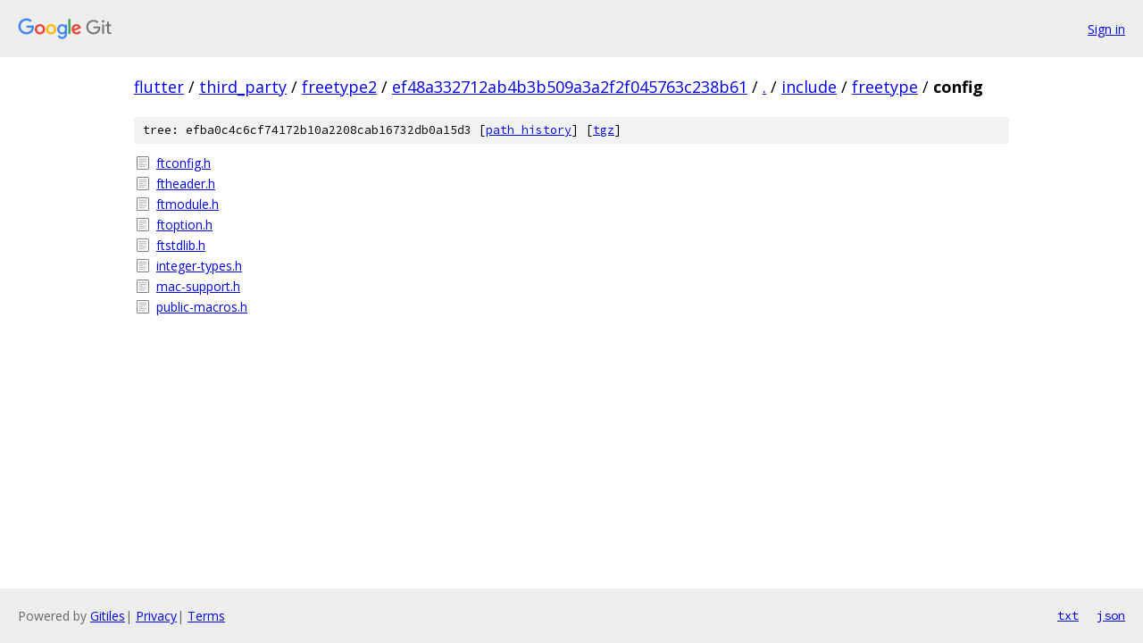

--- FILE ---
content_type: text/html; charset=utf-8
request_url: https://flutter.googlesource.com/third_party/freetype2/+/ef48a332712ab4b3b509a3a2f2f045763c238b61/include/freetype/config/
body_size: 837
content:
<!DOCTYPE html><html lang="en"><head><meta charset="utf-8"><meta name="viewport" content="width=device-width, initial-scale=1"><title>include/freetype/config - third_party/freetype2 - Git at Google</title><link rel="stylesheet" type="text/css" href="/+static/base.css"><!-- default customHeadTagPart --></head><body class="Site"><header class="Site-header"><div class="Header"><a class="Header-image" href="/"><img src="//www.gstatic.com/images/branding/lockups/2x/lockup_git_color_108x24dp.png" width="108" height="24" alt="Google Git"></a><div class="Header-menu"> <a class="Header-menuItem" href="https://accounts.google.com/AccountChooser?faa=1&amp;continue=https://flutter.googlesource.com/login/third_party/freetype2/%2B/ef48a332712ab4b3b509a3a2f2f045763c238b61/include/freetype/config">Sign in</a> </div></div></header><div class="Site-content"><div class="Container "><div class="Breadcrumbs"><a class="Breadcrumbs-crumb" href="/?format=HTML">flutter</a> / <a class="Breadcrumbs-crumb" href="/third_party/">third_party</a> / <a class="Breadcrumbs-crumb" href="/third_party/freetype2/">freetype2</a> / <a class="Breadcrumbs-crumb" href="/third_party/freetype2/+/ef48a332712ab4b3b509a3a2f2f045763c238b61">ef48a332712ab4b3b509a3a2f2f045763c238b61</a> / <a class="Breadcrumbs-crumb" href="/third_party/freetype2/+/ef48a332712ab4b3b509a3a2f2f045763c238b61/">.</a> / <a class="Breadcrumbs-crumb" href="/third_party/freetype2/+/ef48a332712ab4b3b509a3a2f2f045763c238b61/include">include</a> / <a class="Breadcrumbs-crumb" href="/third_party/freetype2/+/ef48a332712ab4b3b509a3a2f2f045763c238b61/include/freetype">freetype</a> / <span class="Breadcrumbs-crumb">config</span></div><div class="TreeDetail"><div class="u-sha1 u-monospace TreeDetail-sha1">tree: efba0c4c6cf74172b10a2208cab16732db0a15d3 [<a href="/third_party/freetype2/+log/ef48a332712ab4b3b509a3a2f2f045763c238b61/include/freetype/config">path history</a>] <span>[<a href="/third_party/freetype2/+archive/ef48a332712ab4b3b509a3a2f2f045763c238b61/include/freetype/config.tar.gz">tgz</a>]</span></div><ol class="FileList"><li class="FileList-item FileList-item--regularFile" title="Regular file - ftconfig.h"><a class="FileList-itemLink" href="/third_party/freetype2/+/ef48a332712ab4b3b509a3a2f2f045763c238b61/include/freetype/config/ftconfig.h">ftconfig.h</a></li><li class="FileList-item FileList-item--regularFile" title="Regular file - ftheader.h"><a class="FileList-itemLink" href="/third_party/freetype2/+/ef48a332712ab4b3b509a3a2f2f045763c238b61/include/freetype/config/ftheader.h">ftheader.h</a></li><li class="FileList-item FileList-item--regularFile" title="Regular file - ftmodule.h"><a class="FileList-itemLink" href="/third_party/freetype2/+/ef48a332712ab4b3b509a3a2f2f045763c238b61/include/freetype/config/ftmodule.h">ftmodule.h</a></li><li class="FileList-item FileList-item--regularFile" title="Regular file - ftoption.h"><a class="FileList-itemLink" href="/third_party/freetype2/+/ef48a332712ab4b3b509a3a2f2f045763c238b61/include/freetype/config/ftoption.h">ftoption.h</a></li><li class="FileList-item FileList-item--regularFile" title="Regular file - ftstdlib.h"><a class="FileList-itemLink" href="/third_party/freetype2/+/ef48a332712ab4b3b509a3a2f2f045763c238b61/include/freetype/config/ftstdlib.h">ftstdlib.h</a></li><li class="FileList-item FileList-item--regularFile" title="Regular file - integer-types.h"><a class="FileList-itemLink" href="/third_party/freetype2/+/ef48a332712ab4b3b509a3a2f2f045763c238b61/include/freetype/config/integer-types.h">integer-types.h</a></li><li class="FileList-item FileList-item--regularFile" title="Regular file - mac-support.h"><a class="FileList-itemLink" href="/third_party/freetype2/+/ef48a332712ab4b3b509a3a2f2f045763c238b61/include/freetype/config/mac-support.h">mac-support.h</a></li><li class="FileList-item FileList-item--regularFile" title="Regular file - public-macros.h"><a class="FileList-itemLink" href="/third_party/freetype2/+/ef48a332712ab4b3b509a3a2f2f045763c238b61/include/freetype/config/public-macros.h">public-macros.h</a></li></ol></div></div> <!-- Container --></div> <!-- Site-content --><footer class="Site-footer"><div class="Footer"><span class="Footer-poweredBy">Powered by <a href="https://gerrit.googlesource.com/gitiles/">Gitiles</a>| <a href="https://policies.google.com/privacy">Privacy</a>| <a href="https://policies.google.com/terms">Terms</a></span><span class="Footer-formats"><a class="u-monospace Footer-formatsItem" href="?format=TEXT">txt</a> <a class="u-monospace Footer-formatsItem" href="?format=JSON">json</a></span></div></footer></body></html>